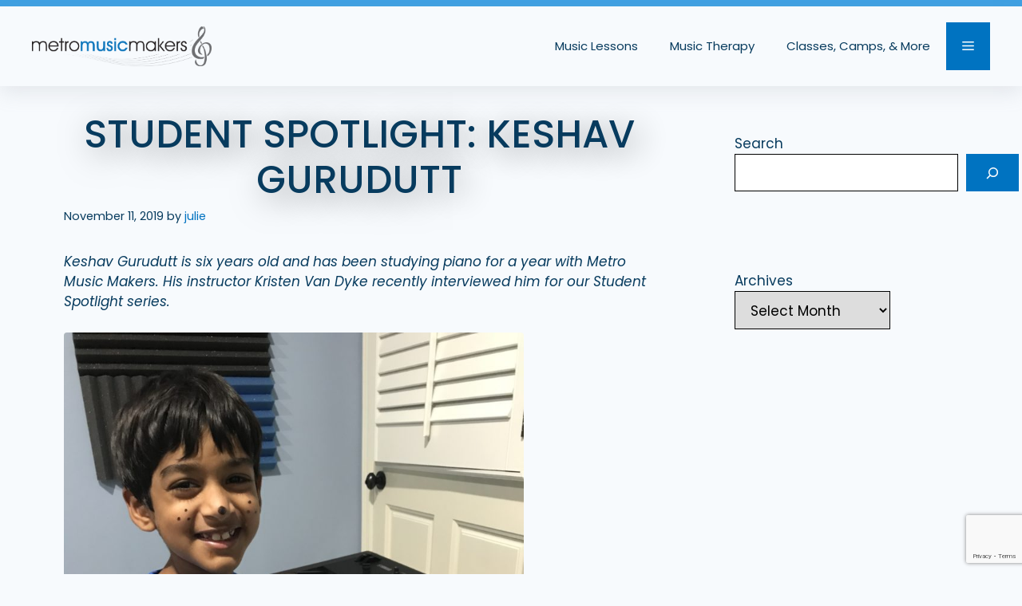

--- FILE ---
content_type: text/html; charset=utf-8
request_url: https://www.google.com/recaptcha/api2/anchor?ar=1&k=6LcKM6cUAAAAADr0kqZipksWGy35q3ThIdHBGdep&co=aHR0cHM6Ly93d3cubWV0cm9tdXNpY21ha2Vycy5jb206NDQz&hl=en&v=PoyoqOPhxBO7pBk68S4YbpHZ&size=invisible&anchor-ms=20000&execute-ms=30000&cb=ic5m496ro3w3
body_size: 48711
content:
<!DOCTYPE HTML><html dir="ltr" lang="en"><head><meta http-equiv="Content-Type" content="text/html; charset=UTF-8">
<meta http-equiv="X-UA-Compatible" content="IE=edge">
<title>reCAPTCHA</title>
<style type="text/css">
/* cyrillic-ext */
@font-face {
  font-family: 'Roboto';
  font-style: normal;
  font-weight: 400;
  font-stretch: 100%;
  src: url(//fonts.gstatic.com/s/roboto/v48/KFO7CnqEu92Fr1ME7kSn66aGLdTylUAMa3GUBHMdazTgWw.woff2) format('woff2');
  unicode-range: U+0460-052F, U+1C80-1C8A, U+20B4, U+2DE0-2DFF, U+A640-A69F, U+FE2E-FE2F;
}
/* cyrillic */
@font-face {
  font-family: 'Roboto';
  font-style: normal;
  font-weight: 400;
  font-stretch: 100%;
  src: url(//fonts.gstatic.com/s/roboto/v48/KFO7CnqEu92Fr1ME7kSn66aGLdTylUAMa3iUBHMdazTgWw.woff2) format('woff2');
  unicode-range: U+0301, U+0400-045F, U+0490-0491, U+04B0-04B1, U+2116;
}
/* greek-ext */
@font-face {
  font-family: 'Roboto';
  font-style: normal;
  font-weight: 400;
  font-stretch: 100%;
  src: url(//fonts.gstatic.com/s/roboto/v48/KFO7CnqEu92Fr1ME7kSn66aGLdTylUAMa3CUBHMdazTgWw.woff2) format('woff2');
  unicode-range: U+1F00-1FFF;
}
/* greek */
@font-face {
  font-family: 'Roboto';
  font-style: normal;
  font-weight: 400;
  font-stretch: 100%;
  src: url(//fonts.gstatic.com/s/roboto/v48/KFO7CnqEu92Fr1ME7kSn66aGLdTylUAMa3-UBHMdazTgWw.woff2) format('woff2');
  unicode-range: U+0370-0377, U+037A-037F, U+0384-038A, U+038C, U+038E-03A1, U+03A3-03FF;
}
/* math */
@font-face {
  font-family: 'Roboto';
  font-style: normal;
  font-weight: 400;
  font-stretch: 100%;
  src: url(//fonts.gstatic.com/s/roboto/v48/KFO7CnqEu92Fr1ME7kSn66aGLdTylUAMawCUBHMdazTgWw.woff2) format('woff2');
  unicode-range: U+0302-0303, U+0305, U+0307-0308, U+0310, U+0312, U+0315, U+031A, U+0326-0327, U+032C, U+032F-0330, U+0332-0333, U+0338, U+033A, U+0346, U+034D, U+0391-03A1, U+03A3-03A9, U+03B1-03C9, U+03D1, U+03D5-03D6, U+03F0-03F1, U+03F4-03F5, U+2016-2017, U+2034-2038, U+203C, U+2040, U+2043, U+2047, U+2050, U+2057, U+205F, U+2070-2071, U+2074-208E, U+2090-209C, U+20D0-20DC, U+20E1, U+20E5-20EF, U+2100-2112, U+2114-2115, U+2117-2121, U+2123-214F, U+2190, U+2192, U+2194-21AE, U+21B0-21E5, U+21F1-21F2, U+21F4-2211, U+2213-2214, U+2216-22FF, U+2308-230B, U+2310, U+2319, U+231C-2321, U+2336-237A, U+237C, U+2395, U+239B-23B7, U+23D0, U+23DC-23E1, U+2474-2475, U+25AF, U+25B3, U+25B7, U+25BD, U+25C1, U+25CA, U+25CC, U+25FB, U+266D-266F, U+27C0-27FF, U+2900-2AFF, U+2B0E-2B11, U+2B30-2B4C, U+2BFE, U+3030, U+FF5B, U+FF5D, U+1D400-1D7FF, U+1EE00-1EEFF;
}
/* symbols */
@font-face {
  font-family: 'Roboto';
  font-style: normal;
  font-weight: 400;
  font-stretch: 100%;
  src: url(//fonts.gstatic.com/s/roboto/v48/KFO7CnqEu92Fr1ME7kSn66aGLdTylUAMaxKUBHMdazTgWw.woff2) format('woff2');
  unicode-range: U+0001-000C, U+000E-001F, U+007F-009F, U+20DD-20E0, U+20E2-20E4, U+2150-218F, U+2190, U+2192, U+2194-2199, U+21AF, U+21E6-21F0, U+21F3, U+2218-2219, U+2299, U+22C4-22C6, U+2300-243F, U+2440-244A, U+2460-24FF, U+25A0-27BF, U+2800-28FF, U+2921-2922, U+2981, U+29BF, U+29EB, U+2B00-2BFF, U+4DC0-4DFF, U+FFF9-FFFB, U+10140-1018E, U+10190-1019C, U+101A0, U+101D0-101FD, U+102E0-102FB, U+10E60-10E7E, U+1D2C0-1D2D3, U+1D2E0-1D37F, U+1F000-1F0FF, U+1F100-1F1AD, U+1F1E6-1F1FF, U+1F30D-1F30F, U+1F315, U+1F31C, U+1F31E, U+1F320-1F32C, U+1F336, U+1F378, U+1F37D, U+1F382, U+1F393-1F39F, U+1F3A7-1F3A8, U+1F3AC-1F3AF, U+1F3C2, U+1F3C4-1F3C6, U+1F3CA-1F3CE, U+1F3D4-1F3E0, U+1F3ED, U+1F3F1-1F3F3, U+1F3F5-1F3F7, U+1F408, U+1F415, U+1F41F, U+1F426, U+1F43F, U+1F441-1F442, U+1F444, U+1F446-1F449, U+1F44C-1F44E, U+1F453, U+1F46A, U+1F47D, U+1F4A3, U+1F4B0, U+1F4B3, U+1F4B9, U+1F4BB, U+1F4BF, U+1F4C8-1F4CB, U+1F4D6, U+1F4DA, U+1F4DF, U+1F4E3-1F4E6, U+1F4EA-1F4ED, U+1F4F7, U+1F4F9-1F4FB, U+1F4FD-1F4FE, U+1F503, U+1F507-1F50B, U+1F50D, U+1F512-1F513, U+1F53E-1F54A, U+1F54F-1F5FA, U+1F610, U+1F650-1F67F, U+1F687, U+1F68D, U+1F691, U+1F694, U+1F698, U+1F6AD, U+1F6B2, U+1F6B9-1F6BA, U+1F6BC, U+1F6C6-1F6CF, U+1F6D3-1F6D7, U+1F6E0-1F6EA, U+1F6F0-1F6F3, U+1F6F7-1F6FC, U+1F700-1F7FF, U+1F800-1F80B, U+1F810-1F847, U+1F850-1F859, U+1F860-1F887, U+1F890-1F8AD, U+1F8B0-1F8BB, U+1F8C0-1F8C1, U+1F900-1F90B, U+1F93B, U+1F946, U+1F984, U+1F996, U+1F9E9, U+1FA00-1FA6F, U+1FA70-1FA7C, U+1FA80-1FA89, U+1FA8F-1FAC6, U+1FACE-1FADC, U+1FADF-1FAE9, U+1FAF0-1FAF8, U+1FB00-1FBFF;
}
/* vietnamese */
@font-face {
  font-family: 'Roboto';
  font-style: normal;
  font-weight: 400;
  font-stretch: 100%;
  src: url(//fonts.gstatic.com/s/roboto/v48/KFO7CnqEu92Fr1ME7kSn66aGLdTylUAMa3OUBHMdazTgWw.woff2) format('woff2');
  unicode-range: U+0102-0103, U+0110-0111, U+0128-0129, U+0168-0169, U+01A0-01A1, U+01AF-01B0, U+0300-0301, U+0303-0304, U+0308-0309, U+0323, U+0329, U+1EA0-1EF9, U+20AB;
}
/* latin-ext */
@font-face {
  font-family: 'Roboto';
  font-style: normal;
  font-weight: 400;
  font-stretch: 100%;
  src: url(//fonts.gstatic.com/s/roboto/v48/KFO7CnqEu92Fr1ME7kSn66aGLdTylUAMa3KUBHMdazTgWw.woff2) format('woff2');
  unicode-range: U+0100-02BA, U+02BD-02C5, U+02C7-02CC, U+02CE-02D7, U+02DD-02FF, U+0304, U+0308, U+0329, U+1D00-1DBF, U+1E00-1E9F, U+1EF2-1EFF, U+2020, U+20A0-20AB, U+20AD-20C0, U+2113, U+2C60-2C7F, U+A720-A7FF;
}
/* latin */
@font-face {
  font-family: 'Roboto';
  font-style: normal;
  font-weight: 400;
  font-stretch: 100%;
  src: url(//fonts.gstatic.com/s/roboto/v48/KFO7CnqEu92Fr1ME7kSn66aGLdTylUAMa3yUBHMdazQ.woff2) format('woff2');
  unicode-range: U+0000-00FF, U+0131, U+0152-0153, U+02BB-02BC, U+02C6, U+02DA, U+02DC, U+0304, U+0308, U+0329, U+2000-206F, U+20AC, U+2122, U+2191, U+2193, U+2212, U+2215, U+FEFF, U+FFFD;
}
/* cyrillic-ext */
@font-face {
  font-family: 'Roboto';
  font-style: normal;
  font-weight: 500;
  font-stretch: 100%;
  src: url(//fonts.gstatic.com/s/roboto/v48/KFO7CnqEu92Fr1ME7kSn66aGLdTylUAMa3GUBHMdazTgWw.woff2) format('woff2');
  unicode-range: U+0460-052F, U+1C80-1C8A, U+20B4, U+2DE0-2DFF, U+A640-A69F, U+FE2E-FE2F;
}
/* cyrillic */
@font-face {
  font-family: 'Roboto';
  font-style: normal;
  font-weight: 500;
  font-stretch: 100%;
  src: url(//fonts.gstatic.com/s/roboto/v48/KFO7CnqEu92Fr1ME7kSn66aGLdTylUAMa3iUBHMdazTgWw.woff2) format('woff2');
  unicode-range: U+0301, U+0400-045F, U+0490-0491, U+04B0-04B1, U+2116;
}
/* greek-ext */
@font-face {
  font-family: 'Roboto';
  font-style: normal;
  font-weight: 500;
  font-stretch: 100%;
  src: url(//fonts.gstatic.com/s/roboto/v48/KFO7CnqEu92Fr1ME7kSn66aGLdTylUAMa3CUBHMdazTgWw.woff2) format('woff2');
  unicode-range: U+1F00-1FFF;
}
/* greek */
@font-face {
  font-family: 'Roboto';
  font-style: normal;
  font-weight: 500;
  font-stretch: 100%;
  src: url(//fonts.gstatic.com/s/roboto/v48/KFO7CnqEu92Fr1ME7kSn66aGLdTylUAMa3-UBHMdazTgWw.woff2) format('woff2');
  unicode-range: U+0370-0377, U+037A-037F, U+0384-038A, U+038C, U+038E-03A1, U+03A3-03FF;
}
/* math */
@font-face {
  font-family: 'Roboto';
  font-style: normal;
  font-weight: 500;
  font-stretch: 100%;
  src: url(//fonts.gstatic.com/s/roboto/v48/KFO7CnqEu92Fr1ME7kSn66aGLdTylUAMawCUBHMdazTgWw.woff2) format('woff2');
  unicode-range: U+0302-0303, U+0305, U+0307-0308, U+0310, U+0312, U+0315, U+031A, U+0326-0327, U+032C, U+032F-0330, U+0332-0333, U+0338, U+033A, U+0346, U+034D, U+0391-03A1, U+03A3-03A9, U+03B1-03C9, U+03D1, U+03D5-03D6, U+03F0-03F1, U+03F4-03F5, U+2016-2017, U+2034-2038, U+203C, U+2040, U+2043, U+2047, U+2050, U+2057, U+205F, U+2070-2071, U+2074-208E, U+2090-209C, U+20D0-20DC, U+20E1, U+20E5-20EF, U+2100-2112, U+2114-2115, U+2117-2121, U+2123-214F, U+2190, U+2192, U+2194-21AE, U+21B0-21E5, U+21F1-21F2, U+21F4-2211, U+2213-2214, U+2216-22FF, U+2308-230B, U+2310, U+2319, U+231C-2321, U+2336-237A, U+237C, U+2395, U+239B-23B7, U+23D0, U+23DC-23E1, U+2474-2475, U+25AF, U+25B3, U+25B7, U+25BD, U+25C1, U+25CA, U+25CC, U+25FB, U+266D-266F, U+27C0-27FF, U+2900-2AFF, U+2B0E-2B11, U+2B30-2B4C, U+2BFE, U+3030, U+FF5B, U+FF5D, U+1D400-1D7FF, U+1EE00-1EEFF;
}
/* symbols */
@font-face {
  font-family: 'Roboto';
  font-style: normal;
  font-weight: 500;
  font-stretch: 100%;
  src: url(//fonts.gstatic.com/s/roboto/v48/KFO7CnqEu92Fr1ME7kSn66aGLdTylUAMaxKUBHMdazTgWw.woff2) format('woff2');
  unicode-range: U+0001-000C, U+000E-001F, U+007F-009F, U+20DD-20E0, U+20E2-20E4, U+2150-218F, U+2190, U+2192, U+2194-2199, U+21AF, U+21E6-21F0, U+21F3, U+2218-2219, U+2299, U+22C4-22C6, U+2300-243F, U+2440-244A, U+2460-24FF, U+25A0-27BF, U+2800-28FF, U+2921-2922, U+2981, U+29BF, U+29EB, U+2B00-2BFF, U+4DC0-4DFF, U+FFF9-FFFB, U+10140-1018E, U+10190-1019C, U+101A0, U+101D0-101FD, U+102E0-102FB, U+10E60-10E7E, U+1D2C0-1D2D3, U+1D2E0-1D37F, U+1F000-1F0FF, U+1F100-1F1AD, U+1F1E6-1F1FF, U+1F30D-1F30F, U+1F315, U+1F31C, U+1F31E, U+1F320-1F32C, U+1F336, U+1F378, U+1F37D, U+1F382, U+1F393-1F39F, U+1F3A7-1F3A8, U+1F3AC-1F3AF, U+1F3C2, U+1F3C4-1F3C6, U+1F3CA-1F3CE, U+1F3D4-1F3E0, U+1F3ED, U+1F3F1-1F3F3, U+1F3F5-1F3F7, U+1F408, U+1F415, U+1F41F, U+1F426, U+1F43F, U+1F441-1F442, U+1F444, U+1F446-1F449, U+1F44C-1F44E, U+1F453, U+1F46A, U+1F47D, U+1F4A3, U+1F4B0, U+1F4B3, U+1F4B9, U+1F4BB, U+1F4BF, U+1F4C8-1F4CB, U+1F4D6, U+1F4DA, U+1F4DF, U+1F4E3-1F4E6, U+1F4EA-1F4ED, U+1F4F7, U+1F4F9-1F4FB, U+1F4FD-1F4FE, U+1F503, U+1F507-1F50B, U+1F50D, U+1F512-1F513, U+1F53E-1F54A, U+1F54F-1F5FA, U+1F610, U+1F650-1F67F, U+1F687, U+1F68D, U+1F691, U+1F694, U+1F698, U+1F6AD, U+1F6B2, U+1F6B9-1F6BA, U+1F6BC, U+1F6C6-1F6CF, U+1F6D3-1F6D7, U+1F6E0-1F6EA, U+1F6F0-1F6F3, U+1F6F7-1F6FC, U+1F700-1F7FF, U+1F800-1F80B, U+1F810-1F847, U+1F850-1F859, U+1F860-1F887, U+1F890-1F8AD, U+1F8B0-1F8BB, U+1F8C0-1F8C1, U+1F900-1F90B, U+1F93B, U+1F946, U+1F984, U+1F996, U+1F9E9, U+1FA00-1FA6F, U+1FA70-1FA7C, U+1FA80-1FA89, U+1FA8F-1FAC6, U+1FACE-1FADC, U+1FADF-1FAE9, U+1FAF0-1FAF8, U+1FB00-1FBFF;
}
/* vietnamese */
@font-face {
  font-family: 'Roboto';
  font-style: normal;
  font-weight: 500;
  font-stretch: 100%;
  src: url(//fonts.gstatic.com/s/roboto/v48/KFO7CnqEu92Fr1ME7kSn66aGLdTylUAMa3OUBHMdazTgWw.woff2) format('woff2');
  unicode-range: U+0102-0103, U+0110-0111, U+0128-0129, U+0168-0169, U+01A0-01A1, U+01AF-01B0, U+0300-0301, U+0303-0304, U+0308-0309, U+0323, U+0329, U+1EA0-1EF9, U+20AB;
}
/* latin-ext */
@font-face {
  font-family: 'Roboto';
  font-style: normal;
  font-weight: 500;
  font-stretch: 100%;
  src: url(//fonts.gstatic.com/s/roboto/v48/KFO7CnqEu92Fr1ME7kSn66aGLdTylUAMa3KUBHMdazTgWw.woff2) format('woff2');
  unicode-range: U+0100-02BA, U+02BD-02C5, U+02C7-02CC, U+02CE-02D7, U+02DD-02FF, U+0304, U+0308, U+0329, U+1D00-1DBF, U+1E00-1E9F, U+1EF2-1EFF, U+2020, U+20A0-20AB, U+20AD-20C0, U+2113, U+2C60-2C7F, U+A720-A7FF;
}
/* latin */
@font-face {
  font-family: 'Roboto';
  font-style: normal;
  font-weight: 500;
  font-stretch: 100%;
  src: url(//fonts.gstatic.com/s/roboto/v48/KFO7CnqEu92Fr1ME7kSn66aGLdTylUAMa3yUBHMdazQ.woff2) format('woff2');
  unicode-range: U+0000-00FF, U+0131, U+0152-0153, U+02BB-02BC, U+02C6, U+02DA, U+02DC, U+0304, U+0308, U+0329, U+2000-206F, U+20AC, U+2122, U+2191, U+2193, U+2212, U+2215, U+FEFF, U+FFFD;
}
/* cyrillic-ext */
@font-face {
  font-family: 'Roboto';
  font-style: normal;
  font-weight: 900;
  font-stretch: 100%;
  src: url(//fonts.gstatic.com/s/roboto/v48/KFO7CnqEu92Fr1ME7kSn66aGLdTylUAMa3GUBHMdazTgWw.woff2) format('woff2');
  unicode-range: U+0460-052F, U+1C80-1C8A, U+20B4, U+2DE0-2DFF, U+A640-A69F, U+FE2E-FE2F;
}
/* cyrillic */
@font-face {
  font-family: 'Roboto';
  font-style: normal;
  font-weight: 900;
  font-stretch: 100%;
  src: url(//fonts.gstatic.com/s/roboto/v48/KFO7CnqEu92Fr1ME7kSn66aGLdTylUAMa3iUBHMdazTgWw.woff2) format('woff2');
  unicode-range: U+0301, U+0400-045F, U+0490-0491, U+04B0-04B1, U+2116;
}
/* greek-ext */
@font-face {
  font-family: 'Roboto';
  font-style: normal;
  font-weight: 900;
  font-stretch: 100%;
  src: url(//fonts.gstatic.com/s/roboto/v48/KFO7CnqEu92Fr1ME7kSn66aGLdTylUAMa3CUBHMdazTgWw.woff2) format('woff2');
  unicode-range: U+1F00-1FFF;
}
/* greek */
@font-face {
  font-family: 'Roboto';
  font-style: normal;
  font-weight: 900;
  font-stretch: 100%;
  src: url(//fonts.gstatic.com/s/roboto/v48/KFO7CnqEu92Fr1ME7kSn66aGLdTylUAMa3-UBHMdazTgWw.woff2) format('woff2');
  unicode-range: U+0370-0377, U+037A-037F, U+0384-038A, U+038C, U+038E-03A1, U+03A3-03FF;
}
/* math */
@font-face {
  font-family: 'Roboto';
  font-style: normal;
  font-weight: 900;
  font-stretch: 100%;
  src: url(//fonts.gstatic.com/s/roboto/v48/KFO7CnqEu92Fr1ME7kSn66aGLdTylUAMawCUBHMdazTgWw.woff2) format('woff2');
  unicode-range: U+0302-0303, U+0305, U+0307-0308, U+0310, U+0312, U+0315, U+031A, U+0326-0327, U+032C, U+032F-0330, U+0332-0333, U+0338, U+033A, U+0346, U+034D, U+0391-03A1, U+03A3-03A9, U+03B1-03C9, U+03D1, U+03D5-03D6, U+03F0-03F1, U+03F4-03F5, U+2016-2017, U+2034-2038, U+203C, U+2040, U+2043, U+2047, U+2050, U+2057, U+205F, U+2070-2071, U+2074-208E, U+2090-209C, U+20D0-20DC, U+20E1, U+20E5-20EF, U+2100-2112, U+2114-2115, U+2117-2121, U+2123-214F, U+2190, U+2192, U+2194-21AE, U+21B0-21E5, U+21F1-21F2, U+21F4-2211, U+2213-2214, U+2216-22FF, U+2308-230B, U+2310, U+2319, U+231C-2321, U+2336-237A, U+237C, U+2395, U+239B-23B7, U+23D0, U+23DC-23E1, U+2474-2475, U+25AF, U+25B3, U+25B7, U+25BD, U+25C1, U+25CA, U+25CC, U+25FB, U+266D-266F, U+27C0-27FF, U+2900-2AFF, U+2B0E-2B11, U+2B30-2B4C, U+2BFE, U+3030, U+FF5B, U+FF5D, U+1D400-1D7FF, U+1EE00-1EEFF;
}
/* symbols */
@font-face {
  font-family: 'Roboto';
  font-style: normal;
  font-weight: 900;
  font-stretch: 100%;
  src: url(//fonts.gstatic.com/s/roboto/v48/KFO7CnqEu92Fr1ME7kSn66aGLdTylUAMaxKUBHMdazTgWw.woff2) format('woff2');
  unicode-range: U+0001-000C, U+000E-001F, U+007F-009F, U+20DD-20E0, U+20E2-20E4, U+2150-218F, U+2190, U+2192, U+2194-2199, U+21AF, U+21E6-21F0, U+21F3, U+2218-2219, U+2299, U+22C4-22C6, U+2300-243F, U+2440-244A, U+2460-24FF, U+25A0-27BF, U+2800-28FF, U+2921-2922, U+2981, U+29BF, U+29EB, U+2B00-2BFF, U+4DC0-4DFF, U+FFF9-FFFB, U+10140-1018E, U+10190-1019C, U+101A0, U+101D0-101FD, U+102E0-102FB, U+10E60-10E7E, U+1D2C0-1D2D3, U+1D2E0-1D37F, U+1F000-1F0FF, U+1F100-1F1AD, U+1F1E6-1F1FF, U+1F30D-1F30F, U+1F315, U+1F31C, U+1F31E, U+1F320-1F32C, U+1F336, U+1F378, U+1F37D, U+1F382, U+1F393-1F39F, U+1F3A7-1F3A8, U+1F3AC-1F3AF, U+1F3C2, U+1F3C4-1F3C6, U+1F3CA-1F3CE, U+1F3D4-1F3E0, U+1F3ED, U+1F3F1-1F3F3, U+1F3F5-1F3F7, U+1F408, U+1F415, U+1F41F, U+1F426, U+1F43F, U+1F441-1F442, U+1F444, U+1F446-1F449, U+1F44C-1F44E, U+1F453, U+1F46A, U+1F47D, U+1F4A3, U+1F4B0, U+1F4B3, U+1F4B9, U+1F4BB, U+1F4BF, U+1F4C8-1F4CB, U+1F4D6, U+1F4DA, U+1F4DF, U+1F4E3-1F4E6, U+1F4EA-1F4ED, U+1F4F7, U+1F4F9-1F4FB, U+1F4FD-1F4FE, U+1F503, U+1F507-1F50B, U+1F50D, U+1F512-1F513, U+1F53E-1F54A, U+1F54F-1F5FA, U+1F610, U+1F650-1F67F, U+1F687, U+1F68D, U+1F691, U+1F694, U+1F698, U+1F6AD, U+1F6B2, U+1F6B9-1F6BA, U+1F6BC, U+1F6C6-1F6CF, U+1F6D3-1F6D7, U+1F6E0-1F6EA, U+1F6F0-1F6F3, U+1F6F7-1F6FC, U+1F700-1F7FF, U+1F800-1F80B, U+1F810-1F847, U+1F850-1F859, U+1F860-1F887, U+1F890-1F8AD, U+1F8B0-1F8BB, U+1F8C0-1F8C1, U+1F900-1F90B, U+1F93B, U+1F946, U+1F984, U+1F996, U+1F9E9, U+1FA00-1FA6F, U+1FA70-1FA7C, U+1FA80-1FA89, U+1FA8F-1FAC6, U+1FACE-1FADC, U+1FADF-1FAE9, U+1FAF0-1FAF8, U+1FB00-1FBFF;
}
/* vietnamese */
@font-face {
  font-family: 'Roboto';
  font-style: normal;
  font-weight: 900;
  font-stretch: 100%;
  src: url(//fonts.gstatic.com/s/roboto/v48/KFO7CnqEu92Fr1ME7kSn66aGLdTylUAMa3OUBHMdazTgWw.woff2) format('woff2');
  unicode-range: U+0102-0103, U+0110-0111, U+0128-0129, U+0168-0169, U+01A0-01A1, U+01AF-01B0, U+0300-0301, U+0303-0304, U+0308-0309, U+0323, U+0329, U+1EA0-1EF9, U+20AB;
}
/* latin-ext */
@font-face {
  font-family: 'Roboto';
  font-style: normal;
  font-weight: 900;
  font-stretch: 100%;
  src: url(//fonts.gstatic.com/s/roboto/v48/KFO7CnqEu92Fr1ME7kSn66aGLdTylUAMa3KUBHMdazTgWw.woff2) format('woff2');
  unicode-range: U+0100-02BA, U+02BD-02C5, U+02C7-02CC, U+02CE-02D7, U+02DD-02FF, U+0304, U+0308, U+0329, U+1D00-1DBF, U+1E00-1E9F, U+1EF2-1EFF, U+2020, U+20A0-20AB, U+20AD-20C0, U+2113, U+2C60-2C7F, U+A720-A7FF;
}
/* latin */
@font-face {
  font-family: 'Roboto';
  font-style: normal;
  font-weight: 900;
  font-stretch: 100%;
  src: url(//fonts.gstatic.com/s/roboto/v48/KFO7CnqEu92Fr1ME7kSn66aGLdTylUAMa3yUBHMdazQ.woff2) format('woff2');
  unicode-range: U+0000-00FF, U+0131, U+0152-0153, U+02BB-02BC, U+02C6, U+02DA, U+02DC, U+0304, U+0308, U+0329, U+2000-206F, U+20AC, U+2122, U+2191, U+2193, U+2212, U+2215, U+FEFF, U+FFFD;
}

</style>
<link rel="stylesheet" type="text/css" href="https://www.gstatic.com/recaptcha/releases/PoyoqOPhxBO7pBk68S4YbpHZ/styles__ltr.css">
<script nonce="wjWKhYz_y4cWh2Rnajtj0Q" type="text/javascript">window['__recaptcha_api'] = 'https://www.google.com/recaptcha/api2/';</script>
<script type="text/javascript" src="https://www.gstatic.com/recaptcha/releases/PoyoqOPhxBO7pBk68S4YbpHZ/recaptcha__en.js" nonce="wjWKhYz_y4cWh2Rnajtj0Q">
      
    </script></head>
<body><div id="rc-anchor-alert" class="rc-anchor-alert"></div>
<input type="hidden" id="recaptcha-token" value="[base64]">
<script type="text/javascript" nonce="wjWKhYz_y4cWh2Rnajtj0Q">
      recaptcha.anchor.Main.init("[\x22ainput\x22,[\x22bgdata\x22,\x22\x22,\[base64]/[base64]/[base64]/ZyhXLGgpOnEoW04sMjEsbF0sVywwKSxoKSxmYWxzZSxmYWxzZSl9Y2F0Y2goayl7RygzNTgsVyk/[base64]/[base64]/[base64]/[base64]/[base64]/[base64]/[base64]/bmV3IEJbT10oRFswXSk6dz09Mj9uZXcgQltPXShEWzBdLERbMV0pOnc9PTM/bmV3IEJbT10oRFswXSxEWzFdLERbMl0pOnc9PTQ/[base64]/[base64]/[base64]/[base64]/[base64]\\u003d\x22,\[base64]\\u003d\\u003d\x22,\x22E8K0Z8Kjw4MRbcOmw6fDgcOCw7xxVMKqw4XDuDx4TMKKwpTCil7CusKeSXN1U8OBIsK0w79rCsKvwoQzUXA8w6sjwooPw5/ChT7DosKHOFccwpUTw5Y7wpgRw51bJsKkeMKgVcORwrYww4o3wpHDgH96wrNfw6nCuCnCkiYLXC9+w4tLMMKVwrDCmMOOwo7DrsKxw4Enwoxjw7Zuw4Ezw5zCkFTCrcKuNsK+RU1/e8KJwoh/T8OaPBpWbsOmcQvCrzgUwq9wZMK9JGvClTfCosKJNcO/w6/DlFLDqiHDlRNnOsO5w4jCnUlhVkPCkMKRNsK7w68Nw7thw7HCoMKkDnQ8N3l6FcKIRsOSGcOCV8OyaBl/AgFAwpkLAsK+fcKHVsOEwovDl8OVw4U0wqvCsRYiw4gGw6HCjcKKRsKzDE8fwqzCpRQJQVFMagwgw4tjasO3w4HDvDnDhFnCh0E4IcO2H8KRw6nDqMKnRh7DvsK+QnXDucOrBMOHAjAvN8Ocwp7DssK9wrLCoGDDv8OnA8KXw6rDjMKnf8KMPcKow7VeKW0Gw4DCpl/[base64]/wpTCkH8Aw6tVccOSwpw8wqA0WSxPwpYdCzMfAwvCisO1w5APw6/CjlRDLMK6acK/wpNVDj7CkyYMw50BBcOnwrhHBE/[base64]/CusOQVlbDu8Kpw4bClsK1w5NHwqMEbU0bwpnDjHgJDMKBRcKfYcOZw7kHYxLCiUZHGj52wo7CsMKdw41DT8KXBgNsGisSWsOxCSAjPsObeMOUKFU0e8K7w6TCssO6wr7CkcKgahXDl8OhwoXCryA1w7p1wq3DpjnCl1/DpcOmw7fClm4bAmJ0wq14Cz7DhUfCukduG2JpQcKWLMKOwofCkEgUFEjCuMKEw4jDoBjCpMKnw77CpjJ/w6J7V8OzDC9+TMOCXcO6wr/CqSPCkGoLEXHCscKaEk9IVGAyw6rDqMOKJsORw7gww7c9SVhRRsKqfsOzw7LDoMKPGMKKwrFEw7DCpnbDmcOcw4jDnnU5w4A/w4PDhMK8MVwUKcOvfcKgfsOEwqdOw4cZHw/DplsLfMKOwocXwrDDpxvClzrDrjzDpcKPwpfCsMOVTyocbMOjw6DDnsOZw5TClsOhLHLCnnvDtMOZQ8Kuw7JVwoTCm8Okwq59w4xlZTg4wqnCpMOmO8O+w7VYwqDDvFHCsj/CoMOOw5TDpcO7VcK+wpE5w6rCrsKkw55YwqnDkB7DlAjDgEc+wpHCrVnCmBNqeMKDYMO/w5xOwozDhsOPZsKEJGciXMORw6zDq8O/w7zDt8KCw7jCpMOsJsKNUD/CgBPCkcO9wrTCmcOkw5XCkcOWIMOww54JDkB2DXDDo8Ogc8Oswqhqwrwuw6vDn8Kcw4cswqPDocKxT8ODwppBw5k6UcOQSBjCryrCmSJSw6bDsMOkThvDlQwyGl/[base64]/fT3DsXspJUd6wo10w5XChBhtZcO4w5hmPsKSVT9pw59mc8OTw4FQwrZLNlIdR8K2wrscSQTDj8OhOsOQwrh+NcOdwr1TaFTDqU3CoijDsAvDrmpAw7UkecO8wrEBw68lQ0TCl8O4KcKcw4/DgHHDqilEw7fDkkrDtnjCtMObw4PCiww8Vl/DlcOhwpFQwptYDMK0DGbCl8KrwpHDhBwmAXHDtsOGw75fA3TCl8OIwp9Mw57DqsOYV2pbbsKZw6tdwpnDocOYGsKmw5XCssKzw45uYVNDwrTCqgXCgMKzwofCp8KIFsOewofCoRlMw7LClVolwp/CvlQhwoMSwqvDoFMOwqE3wpLChsOrax/DgmTCuwPCgy86w6bDumfDrj7Dq2/ChMKfw6DCi2M9asOrwp/[base64]/DsT/[base64]/CmEXDrnPDnVUow5dDY8OBMk3Cn8Oyw6ZEAMO4Mn3Doz8iw6fCtsKdQcKfw59lKsOswpJlUsO4w6oUFcKPGsOdQDU2wq/DmyDDssOVcMKtwrvDvcOpwoh0w7PChGvCg8Oew5XCmUTDo8KRwq1ww43DixFawr5bIH7DocK6wonCuWk4IcOlTMKHch5eMU7ClcK5w6HCq8Kuwr9VwpPChsONEWRrwofDs2HDn8KlwpYsOcKYwqXDiMKqKgLDpMKkSm3CgTgXwqzDpyNZw5JOwosPw5kZw4/[base64]/Co8O/w7nDuF3DnBlNw7DCsUpuUxDCs8OLalwxw6R4Ei7CnsKkwqrDqnbCi8KIw6hXwqfDscKiAcOUw79uw6DCqsORUsOxUsKYw43DqUTCiMORc8K0w6JPw68GRcOVw54Gwpk6w67Dhj7DhW3DsSVBZMK7SsKDK8KWw5I+QmsDAsK4czPCsCFhHcKcwrtnGRs3wq/DnknDnsK9esOcwojDgF7DhMOmw5PClzwPw57CimPDqcO8w5NhTcKSFMOTw6/[base64]/LCsew4ZawoPCoyZkXMO4wqESwoPDh8K+ECLDocOUwqtjCV/CmyxtwrLCgmDDkMOMecOye8OZSsOlKmbDhWcDTcKzdsOhwqTDjWxVNMOAwpZEMy7ClcOnwoDDuMOgNlIwwqbConvCpRsbw5Z3w6Ucw6/DhU0/w4EYwrVSw7vCnMKow49JDSpeY2wwK2PCt2vDr8Oiw7Ntw7xyVsKawqlcGyViw6JZw4vDscKzw4duNHbCvMKSC8ObRcKaw4zCvsOVMEPDkwMlZMKaecKbw5bCjmQiBiIkWcOnYcK+I8Kow5lxwrPCvMKkAwDCmMKtwqtBw4MVw5nChmYww7YSdVRvw6/Dh3xxKngEw7rDrkw8TXLDl8OjYjPDncOwwq4Sw6hKZ8KkQT1FeMObHFx1w6x4wrRww5nDhcOxwpRzNzl9wpl0LMOuwr3Cl3t8diVJw403IinCr8K2wqIZwporwo/[base64]/A1oxOcKbH3cnVRDDlMKlwrsMwqgeMwnDqsOpQMO5L8O6w6/Dt8KIDHVZw6nCuytvwpNZUMK2e8KGwrrCjm7Cn8OoT8Kkwo9YYy/[base64]/DtzrCi8KAMcKrYsKHfGlTVSx6w75Dw6PDr8KwbMOwJ8OZw45HcxpTwrBaHh/DiSZYc1HCkTrCjMK8w4XDpcO9w50NKkjDo8KBw6zDrH8wwqY/L8KLw7jDj0XCkgpmAsO0w44PPH4qJ8O6CcKjAizDtgDCmFwYw7fCg3NQwpfDhiV7w5jDiwwdVQQVD3zCkMK/OhB2dsKnRQ4cwqlcLQoNX0lXPVAUw43DuMKLwqrDpS/DvylLwp4Yw5bCuXXCpMOFw6geOTM0DcOAw4DDjHhAw7HCkcKMZH/DisOjH8KiwqUiwpDDoHgibzcOA2jCjmpWJ8O/wqElw6BVwoJIwqjDr8ODw6hUCw4uKcO9w5VtVsOZWsOnN0XDiE0Bwo7Cvh3CncOoXFHDrMK6wobDt11iwqTCucOADMOMwr/[base64]/Ci2McYRdswofChyQGbCI7D8O1BsOGw5cdw6jDoAHDskgUw6nDmxMOw47CoCssMMKTwpl6w5PDvMONw4LCq8OTJsO1w4jDmlwBw4Rmw5NjBcKxM8Kfwp88a8ODwp1kwqIRW8OKw4UoAjnDosORwpEXw4M8QMOle8OYwq/DicOXRxJfXyHCtBrCmibDiMOiYcOjwpPCqMOmGxMKGiHCjQlMCWJdaMKfw5cVwpU3UUgjOcOOwqI3WcO8wol8Q8OlwoA8w5LCimXCnCxRMsKYwq3DoMK2w4rCo8K/w4LDtMODwoPCpMOFw7MVwpRTAsKTX8K+w7Uaw6rCnD8KDFMMdsOYVAUre8KvPX3DmxJSR14VwoDCnsODw73CsMKgY8OvfcKdJHlCw4pawoHChlQ0O8KFUH/Dq3fCjMKcMm/CvcK5KcORfF5IHcO1Z8O/GWDDhAVzwrQ/[base64]/DtcOFwqJgwpDDsEvChcKMYcKYJHHDjcKFdsKywqHCmQHCicO7TsK6Yj7CpTLDhMOhLgrCuA7CoMKyXcKqOHAZalhEBFXDk8OQw513w7YhelI4w4rCr8K6wpXDncKgw53Cq34dB8KSHQ/Du1Vfw7vDm8KcRMOHwoDCuhbCi8KEw7dgJcK/[base64]/DgysXK8OISCfCpQnDncKxOndfwoU3KH7Ct2E4w7TDkSXDlsKPWwbCrcODw4clHcO/[base64]/w68YDzJvQjfDjcO9GC7Dik0VIhV6eFrClUDCoMK2IsO3BMKBf2bDpCvCig/[base64]/ByVXHMKgFcOhFU5twpgoQBzDjkjDsUPDmsKJFcOWJMKtw65eenVvw6B5EcOYcw0Wdj7CnsOYw5URFXh5wolGwrLDsh7Dt8K6w7bDhUkiARE4clc7w4t3wp15w58pEMOfRcOAKMKxRGM/MzzCumUbZ8OsYhItwoDDswBuwoLDt2TCslLDtcK5wpXChcOJFsOnTsKzNFLCqFDCl8Onw6TDt8KbZCLCs8KiUMOlw5zDriTCtsKNT8K7M3tycVgoCMKCwojCglDCpsOBNcO/w4LCiEDDjsOVw484wpkpw4kYOsKXdh/DqMKwwqDCssOFw7Qvw7gnIATDs30CT8KTw67CskfDjcOFd8Ond8Kkw79Dw4jCgC/Dk0xYYMKlGsO7VEJpD8OvWsOgwrFDaMKJWHnDlMKkw4PDp8KgdGbDuRAzTsKdGwfDk8OMwpU6w51LGB4xbMKRPMK4w4fCoMOQw6jClMKnw7TCjHnDjsKdw79dFT/CsVTCo8KbYcOKw67Dpnpcwq/DjTkOwrjDg2rDswcOU8O8w4guwrZWw5HCl8Orw4/Ct1JWZ2TDhsK6ZUtucsKZw7UVIXfDkMOjwrXCqAdpwrQzf2kswoQMw5bCtMKIw7UqwojChcOlwpB0wpMaw4YZLQXDgA55GDVYw40tdC5qU8K1wofCpxZNbigxwrDCgsOcDFoBQ0E9woXCgsOew4rCpsOywpYkw4TDgcO/wrleUsKWw7/[base64]/Dg8K4woRzb2rCtXfDlGPDrsOIJsOFd8OUwoEpW8OBOMKvw7QEw7/DlSo6w7ZfJ8OQw4fCg8OTRMO6S8O2ZR7CgcKOS8Ozw6xMw5VXGUwfcsKvwrDCpH3DlFvDn1HDisOjwql8wqdvwoHCrE9qDltOw51MfAbDswQQbCLCiw7CoEQbAgIpOkzCn8OgJMKZb8OAw4PCrh7DqsKYBsOhwr1FYsOYR1DCp8KrGmR6O8OgAlHDrcO/VyPCr8KVw6vDhcOxJ8KNMsKJUEJlPBTDm8KpADHCq8Kzw4LChsOdcS7Crwc+F8KrAVvCpcOZw4otMcK9w4VOLsKHN8Kcw7bDvMK+wozCisOZw6JKScOZwpdhDioBw4fDt8O7NE9meAA0wpA7wokxdMKMfcOiw5dLI8KcwqsFw7ZhwpHCr2MHwqY/w41IOWg6wrzCi3tCU8Ocw75/w6wuw5FbQcOiw5DDvMKPw5AhecO0cBfDiCvCs8KFwobDqw/DuEjDjcK+w4bClAPDnwvDgS3Dl8KDwrXCtcOCA8KDw6U6JsOhY8KlJ8OkOMKyw4cZw6MTw67DtsKsw5pDTsKxw7rDnCBtR8Ktw515wpcFw7ZJw5E3ZcKjBsO7B8OYMzgSbRdaQzrDrijDtsKrKsOvwoZ8bC47D8O/wpbDoy3DhXpiHsKAw53CmMOcw77DncKvMsOuw7nDsCXDvsOAwonDpE4lIcOCwpZOwrImwptjwpA/[base64]/DoMKaw6TCgR/[base64]/[base64]/DkMKLJn/Djnlyw7vDkcO5fjrCgBrCq8KZAMOADg7DmsKIesKCGRwpw7MJE8K8KFxkwplMbnwcwpNLwrJYVMKEJ8OVw40YcnPDn2HClQgxwofDr8KVwqNJRsKPw5XDmgXDmy/[base64]/[base64]/CqsK8w6J/wpc4e8Olw7TDqsOaw6Ikwpk1PsOFM3Vfwqk3cm7DqMO+acOIw7rCuFsOOibDhBjDosKLw7zCh8OJwqrDhjYhw4LDiVvCicOrw5AUwo3ChzpnccKpKcKrw4nCgsOjEg7CsmINw4vCoMKXwrJxw4HDgF3ClMKoGwcjN0sufDsmRcKSwovCq3FPNcKiw48gXcOHUG/DssOewpjCoMKWwpAdMiEvJVxsYgpaC8Orw5g9VxzDlMOSVsOtw7wrJU/DtQfCiUbCgMKuwpXDuXhvQVhZw5hpCRPDuQFhwqUlGsKew4XDsGbCnMKgw4RFwrvCh8KpY8KKQxHCisK+w7HDuMOxXsO+w4bCnsK+w6MQw6cdwpNBw5zCn8KSw69EwqzDq8OZw7jCrAh8C8O0esO2Ym/DvmtRwpbCoCJ2w7PDlykzwrsyw4PCoR/DgV1GBcK6w65DcMOUXcKnOMKlwokuw4DCrAzDvMO3HkthMwHDhRjCowpOw7dOVcOoMlpXVcKqwrnCqGhywrBIwoLDg11gw7vCrko/WUDCrMOtwopnRcOmwpnDn8Kcw6xfMV7DmEo7Jl8yL8OHKW54XXvCrMOPeCZ2Ynd0w5rCuMKuwoDCpcOkcm4XIsKFwq8kwpwCw7rDlMKkMSvDtQJHa8ODX2LCoMKIPwPDjcOdJsOtw595wrTDoz7DlHnCohrCql/Ck1TDssKvbS4Mw5R/w5MGCcK6dMKMIyV8ETrCvhLDgjzDtXDDukjDiMKqwp5Vwr/Cq8KyFXHDrT7CjsKSBRPCiWLDmMOpw7IBNMK+HQsTwofCjXvDtRnDucOqd8OxwqrDnzMTHWHClGnCmFrCtAdTYg7CqMK1wrI3wo7DisKNUSnDpTVyPE/DiMKywobCtUfCuMOAQhHDq8O9X2Zfw6YRw7HDu8K2fmfCmsOoLDExX8K5NyjDnwTDs8OXEWPClTA0FcOMwqzChsKnR8ORw4bDqQ1NwqFwwqxYHT/Dl8K5LMKzwoF/[base64]/Dt8KLT8OIw5UPLGVLGBvDuBd8wp/CucOPDRjCo8KADC8lH8O8w73Ct8K5w73ChQ7Ds8KdAnnCvcKPw5w+wprChiDCvsOBIsOFw4x8A1cDwofCtShTSz3DqhonbkASw7wlwrfDnsO7w4kwFyEXKDcMwrzDqGzCl1QfG8KRACrDpMOrQDTDphXDjMKkXgZXWMKZwprDoHIrwrLCusOeacOsw5/Ci8O5w7Fow4TDt8KhXivDoWYHworCucO1w6ccIl/[base64]/w5zCj2bCtDvCoG4tSWcGYhppw7nCm8OPw7sLw4DCisOgTnzDo8KIdgbCu03DgGHDlghpw45ww4HCiRJXw6TCrDNIIVLChykJXnbDtgZ9w6vCt8OJIMO2wobCrMKYMMOoCsK3w4hDw7t4woTCjB7CrCsfw5XClCt1w6vCuWzDocK1HcK5ICpMH8O6ejEBwo/[base64]/[base64]/Dhw/DpE4ow4lyI8K/wpDDgUVnccO7wohQOcOCwrFYw4nCksOdDCvCn8O9dk3CtHEMw7FoE8KDaMOKSMKNw5cJwo/DriplwpgWw6kzwoUiw4ZAB8K6HV4Lw7xqwpsJPArCtsK0w6/CrxYrw5xmRsO5w7/Dh8KlfQlSw73Dt1zDlQXCscKleRRNwrzCi0ZDw5fDtCZLHHrDnMOBw4A3wpDCkcO1wrQZwogWIsOyw5nCmUjCh8OUwpzCjMOPwrhbw60EKi/DvCg6wqtaw4YwNxrCvXMqH8OJFxIbcXjDvsKDwrjDp2TDsMO1wqBBIMKzCsKawqQvw7bDmsOZZMKRw502w40Bw5h+cn3DqzpKwo8Vw7w/wqjDssK8HMOnw5vDomw6w7IdbcO7ZHfCtRFEw4tqPGNIw7TCrHt8fMKmZMO7XMKpKcKlNkTCjiTDkcOfO8KkJRLCiVjDhMKtMcO7w6kJAsKaSMOOw5HCtsO8w4tMRMOOwqLDgQbCsMO/wqvDucOsOW4vLl/CiFzDrXUWJ8KmRS/DtsKVwqwZEhtewrzCvsKjJjLCskcHw5jCnxFHRMKPdcOaw6tRwohZbhc6wpTDpAnCj8KcIEQTZhciCHvDu8O/b2XDqC/Cu1slX8Oxw5DDm8KNBxxHwoESwq/CrTU/exzCqxcAw5xCwrJmKH4+MMO2woTCpMKWw4BQw5XDrcKACjnCscKnwrJ9wprDlUHCiMOGXDrCk8Kowrl+wqYBw5DCkMKywoMXw4LClFvCosOLwrBwKybCh8OGUijDnEA3MELCscKoCsK8X8ODwot4BcK6woZ1R3BUJTDCjQMpBUtBw7NFVAsQVwkMEH4Iw6I8w64/[base64]/[base64]/wpvDp8KdwpzCmUtJw4XCscOWGcKXZsK5WsKkI3nCp0fDh8OkLMOlGhACwoZswpLCoFfDv28II8K2EGvDn1ECwrwTA1rDghbCq1DCrUTDtsOdwqnDhsOnwpbCrw/DtHfDrcOBwohJJcKww7Yfw5LCn1VjwoNSPxbDv3fDrMKNwroJLjvCtxXDkcOHVnDDjwtDIXV/wpAoJsKww5vCjMOSecKsGTJ5YSY9w4Vrw7TCh8K4LlxBAMKGwr5LwrJ8TFJWIGPDssOOQQEvKR3Cm8Oswp/[base64]/wrzCtsORwowJw5LDrsODw5hfW8KNdMKNXcKOw544wp3Dl8K4wp7Dt8OGwqMtGUrCt3PCqMOEW1fDoMKiw4/CiRPCvBfChcO7wpMkKMOyUMOMw5LCjy7Djwlpwp7ChMKgQcOrw7rDj8Ofw6EkBcOyw47DtsOtJ8K0woFfasKTUh/DpsKMw7bCsWM2w7rDqMKqRkvDrnXDu8KCw5Zrw4UEO8KOw5NzJMODYhvCqsKKNjDCvkrDqwNTbsOmZGPDkknDrRPCs3zClVLCjX0ra8KiSsKWwqHDiMKyw4fDqB/DmEPChGHCm8K3w6E6LjXDhWHCnjPCisKMB8O8w5FWw5gPB8KzL2lLw40FcnREwoXCvMOWP8KQMizDrUTCg8OtwpTDjhgfwoXCrm/CtU10EhLDgjR+XgXCq8OgB8O/wpkcw6cCw5c5QQtDNlvCh8K8w4fCmkQGw4nCrz/DnjfDicKiw51ILm4rbcK0w4TDmsKtQMOBw7h1wplYw6xeGsKywpVhw4oawoFiKcOKED1OXsKgwpoYwpjDscOQwp4Rw4rCjiDDtwXCp8ONHiJRP8OMMsK/HldIw5pwwr5UwpQfwp42wobCm3LDncOJCsKfw5VMw6XCp8KzN8Kpw4vDkzZQYyLDoxnCrsK3AsKOEcO0Hw1RwpAvw7TDsU5dwqrDv3trdcO7dlvCrMOvJ8KPb1FiLcOrw7M4w747w5/[base64]/[base64]/[base64]/LwBGwqIcT1vDnC3CqCByPcOScsOWw6XDtW3CqsOKw5/DlAXDinHCqgXCvcKZw5NGw5o0O1QPAsKdwqfCiwvCkMKPwo3ChykNLE99FmfDqGsLwoTDkhN+w4JtKVTDmcKlw6XDnsODXHvCui/CksKgOMOJEEECwqXDs8OuwqrCiFQNK8O4BsO7wofCvELCmiDDjUXClj7CswdrDcOrEUIhGwcxwpVhaMOTw7YUQMKibQ4ZdWLDsBnCisK7cQTCsxZDOsKKMmLCsMOpOljDqMOXSsOkOSQmw7XDisOjYHXClMOFa1/DtWc5wrtlwoRqwoYuw50wwp0DQW/CuV3Dn8OJIAE1ZD7CvcK2wqw+Jl7CscOAYQPCqgfDtsKRNMOiPMKkG8Ofw5B2wr7Dm0jDkwjCsjYaw7TCt8KUbB5xw6dqOcOFaMKUwqEsE8OEZEppGTBmw40FSB3DiQfDo8OzVmXCuMO5wrTDo8OeITYGwr7CsMOpw7zCrkXCjB4WRho2JsOuJcOULMOvZMKIwos/wpPCqsOyCsKaVwDDnxsmwqwRdMKVwozDmsK5w5M1woF9JHfCq1TDkyDDrnnCnVxHwowUXgkXKSZVwpQrBcKuwqrDmRnCisO/[base64]/CsMKNwpMIK0MewoxYw5hcO8OAA8OJw5glQHJFQx/CicORXsOsZMK0GsOUw7c5w6cpwoXCkcOlw5wkOGTCvcKUw4tHM3HCvMOGw7XCl8O3w58/wrtDUUnDpArCsTjCisOZw7HDkyQvTcKXwr3DinlgIBfCnjkowqNuVsKFWX1Wa3bDn3NDw45mwpbDphPDkHoJwpFUC2jCrSPCkcOcwqhTRnzDgsKHwo/[base64]/Dn0DDocKZQD9WwrVgDzBnUMKNGcK/[base64]/CkMKdNcKfw7zCqXA4QXvDuAjCh8OKwp8jAMO9C8KYwok1w5xhY3XCg8OeN8OcHA1cwqfDu1gAwqBhUWbChQtHw6plwpZ8w5oJfwzCjDXDt8OIw7nCucOzw6/CrlzDm8OTwrlrw6pKw4YDesK6ZcOuY8KxeDnDlMOUw5DDiyPCgMKkwoU3wpTCpmnDp8OOwqLDr8KDwoPCm8OiCcKLKsOEchoQwp5Iw7AkFHfCpUjCgX3Cg8Oew4AjZsOSf1g4wrdAH8KUFiMEw6bCo8Odw4LCoMKdwoAGbcOmw6LDrQbDrcKMfMKxHx/ChcO6SWbCgcKiw691wqnCtMOswoIWLz/CjcKkEDEuwoHCkAxDwpvDvh5fU1Aqw5ZLwotyZMOSKVzCq3fDi8OXwrnCrTFLw5XDocKvw4PCocO/WsOjX0rCu8OIwpTCu8Oow4lOwqTCn39ffk9/woHDkMKwey8COsKfwqVtRk/CgcO9MH/[base64]/JsOKZH3DgcOQYcK6TsK4w6HCisK7wqguwqPDv0PDhzMqcG1RLk/DtVnCvsOnd8OgwrzDlcKuw6HCosOuwrdNCFIlNDkBZnleRsOewozDmgfDh35jwqFPw4XChMKpwroVwqDClMKhelNHw6Q8MsK8AQHCo8K4MMK0ZitPw7fDnFPDosKBVEUbP8OLwrbDpTAiwrrDoMORw61Vw5rCuiI7OcKLU8KDNm/Dl8KgeWBHw5Iib8KvJHzDtGRHwpg9wqoHwoBZRRrCszfClVHDpCfDmzfDnMONDgVudyJiwq7Dvn0/w6HCn8Odw6Yqwo3DvcOBZUUcw4xfwppIWMKtLnjClG/Dn8KTQk9mMULCkcK5UwTCkiUYw40Fw50bYiUzO2jClMO6ZXfCn8KQZcKTdcOVwoZTT8KAcUQ/[base64]/[base64]/w5vDkTjCszU3wp3CvsKbwrDCtxczwrXDpXjDjMKmQ8KxwqvCmcKbwrzDnRI0wpsHw43CqcOrEMK/wrDCqGEwICZIZcOqwolNRiwOwoZiY8KNw4nCkMOFBk/DvcOfRMKIc8KUGm0Mwq7CrcKUeHXDlsKUMEjDgcKkOsK4w5d+TCbCo8OjwqbDiMOGRMKfw5gaw4xTUQ8OFXVnw5/Cp8OgbV1FGcOaw7bCssOowqJZwqrDvENOOMK3w4NDdSLCsMKvw5nDtXfDtC3DmMKew59/Xx1Rw6FJw7DDu8KUw7x3wqvDlQ4VwpPCpMOQCFVdw4l2w48tw4wuwr0BMcOow7deADMcFxnDrBVBN3EewrzCtE9QAkjDrTzDhcKDX8ONS2vCljlQNcKswpbCij8Ww5XCiy/[base64]/Cm8KZwpjDi8OlfzJ9wpTCh2cfcMKuQ0hywpxVwrXClR3CsE7DsBrDosOawq8Ww5NNwqfDk8OjYcOcUgLCkcKewqsPw6ZAw5RFw4Vowpcyw4VMwoMlNFxAwrkLKm0YewnCrlwZw7DDu8KZwrPCscKwSsKLMsOVw6Fpwq16U0jDkj0JHFgbwq7DnxAZw6/DtcKRwr8rUQAGwpjCu8KgEWrChcOBXsKaCSTDq2EZKy/[base64]/ClcKXw5XCmxgbQ8KzZlwZacOdWMOFwpLDgMO3woguw4bCksOITFDDslUYw5/DgWBRR8KUwqVdwozCvSnCqUp7UWQ/w7jDt8Kdw5FowpV5wovDoMOmMhDDgMKEwr4TwrchOcOPTTPDq8OywofCk8KIwpPDpVlRw6DCnR1jwps5U0HCqsOVM3NKQDFlZsO8W8OUJkZGP8KYw57DsUVwwpUCQ1HDn0dPw6jCinnDm8OZESAmw7/CkV16woPCiD1DbSjDjjfCqDrCtsKIwpXCkMOILHjDkjnCl8OdWBtew7XCkXFaw6ozScKiKMKwbgp2wq9Sf8KXJjUTw7MGw53DmMKnOMOhZBvClRnCjF/DgUHDs8Ouw4/DgMO1wrFeGcOxZAZZfF8lNyvCsn3CpgHCl3jDlV4iLsKQAsKDwoTCgxzDhVLDkMKCSDzDvsKsZ8OnwpHDh8KYdsORCMOsw6E4OGEDw7jDjmXCmMKRw6LCtxnCu3/Drw0aw4fCjcOZwrYOdMKqw6HCryvDqMOXLC7DlcOfwrx9QT1FNsKpPFV4w6ZWYcOlwoXCrMKCCsK8w5bDk8Kyw6zCnRcwwoVpwoAaw4DCpcOjHWvCml/ChcKIZjxPw55owox0KcKEVRUawp7CpMOaw5seLRoNQsKpWcKOJ8KFaBgPw7tgw5FbccKkVMOhJ8OBWcO9w6Qxw77ClcK8wrnCiXA9bcO3w4VTw63CscKfw6wdwqlOdWdAUsKow7tLw5UbWg7DnGfCtcOBaTXCj8OqwrzCqXrDogBMchUYHkbCrnTCjMKjXQxHwr/DnsK+KxQmCcKdcRVUw5RIw4x/IsOrw67CkAkJwoAuKQDDsB/Dl8OBw7ojPcOna8OHwpRfRAvDpcKTwqPDmMKOwqTCncKZeRrCn8KjGMKMwo0sIgV+JhDCrMOJw6vDiMKewrHDgSwvWn1QYAfCk8KNUsKyVcK6w6fDtMOkwrELVMOxdMKEw6TCnMOWwqjCsQgJM8KmGA8HBMK5wqgAX8KHfsK5w7PCi8KmYWx/FWjDgMOtJsKTDlpud0bCgcOUC099Jmk0wrNow5EoAMOKw4Bswr/DqTtIQmDCrsKpw5l8wqBAPlRHw4PDnMOOJcK5b2bCi8OTw4zCr8KUw4nDvsKqwo/ChyjDvMKVwrshw7/CkMOiKSPCmyVlKcKRw4vDtMKIwowGw44+DcOzw5EMR8OwWcK5wobDvChSwobCgcOxCcKCwq9MWlUIwp4ww7zCg8O0w7jCsAbCqcOSVjbDusO0wrfDqEw3w6JzwrcxT8ORw71Rwp/DvihqYx1yw5LDl2jCgiE1wpQ0w7vDisKFVMK7w7Aew7h1e8OKw6F6wrgHw4HDkVbCrMKPw4VSLyhywplYHh/Drz3DoX1iAhhMw61UG05cwoY5O8OJUcKHwq3DkkvDhcKZw5XCmcOFw6ElbCnDtV4twoZdJsKHwp7DpXhXOjvDm8KSIMKzChIcwp3ClhXCphNww7t4w7DCkcKCb2p/DXQOasOFeMO7fsKhw5DCm8KdwpsVwq4KSEnCgcOfCSYFwo/[base64]/CqT9PCsODw6fCiMOtGGPDncKQYCrDsMOqaxDDu8OifWfDgn44DcOuXMOrwr7CnMOdwoHCukzDgMKEwoBUQ8Khwoh2wprCtXvCqnLDusK8AzDCki/CpsORc23DgMOlw4/Cj2VfDMOdJFHDvsKNQ8OLfcKyw5QFwqJxwqPCicKGwoXCjMKcwocjwonCn8OwwrHDtUnDl3txJApOcHB2w5FAY8OLwo1+wqrDoyYNSVjCnFUWw5FCwotBw4jDoyvCoV8Zw6rCrUMXwpvDkQbDmmlLwocAw7wOw4Abfn7Cm8Kse8OAwrrCqMOCwo5/wrBUTygYDhR2XwzCpgcNIsO8w5TDjlARPQPCq3E4TcO2w47DisKeNsKXwqQmwqs5wp/[base64]/KcKiXsK7w5fCoENtw77CuMK+wrhswpzCh0rCtcKpMcOzwrttwrbCsXfCgGp3GhjCmMKQwoV9QmXDpUfDi8KEIGXDiSQNYy/DsTzDncOQw50/HW5uJsOMw63DpEdNwrfCl8OVw44/wqVSw4MkwpwkOMKtw6/[base64]/DqcKAwpERLsK1w4pfTQPDtcKVwoLDhzHCjCrDjMOsB2fCocOFXl/DpsKMwpYew4TCrXZQwqbCvAXDjirDmcOUw5zDrGw6wrnDiMKewrLCgUvCvMKpwr3CmMOXc8KJJi4JXsOvXk9XHlA+woRVw4PDtgHCu0bDh8OZP1/[base64]/CMOFH8K+F3PCpxnChTYPLnnDt0F/PcO/DBPDp8OCwqNBFkrChn/DhzfCnMOxEMKZPsK2w4fDscOewosrFhpawr/CrsOmL8O6IDoCw5Mew4zCjiEuw57Cs8OAwo3CqcO2w6AwDARoG8ONA8Kyw5DCqMOVCgrDpcKNw4APV8K2wptEw60Ww5DCoMOPdcKOJX9EZsKzdTjCucKYME9EwrY/wopBVMOqX8KkSxQTw7k8wrPCg8KhdwjDu8KywrTDlH4oGsOfe24GYcKIFD3CisOheMKcRMKfJ1LDmBPCi8K/[base64]/[base64]/Ch8Otw54/bcOXRcOkLmEbw4vDg8ODwoPCjcKDHDLCrsKEw6lZw57CozQeFMK2w41MAUTDmMK1C8O/MgrCnHU/F1pWO8KFeMK7wopbLsOAw47Dgj5Hw7rCsMODwqTDksKdw6LChMKFdMKScsO5w6IufsKlw5pJGsO9w4/[base64]/CmhDCsFIlw6bDnS7Drg/CvcOfZsKLwqZfwqTDkFHCom7CuMKAHhHDisOIe8K3w4bDol1gI0nCjMO8T3nCuVdMw6bDs8K2fH/Dt8Oswpk4woYKIMOqccKGJFfCmi3DlyAtw6ADZFHCscKHwo7ChMOuw7/CpMObw6oDwpdLwo3CksKkwpnCjMORwp43w5vCgjfCimt5w6TDt8Ksw7PCmMOQwoDDn8OsP27CksK8XEwSdMKlLsKhGzrCpMKLw5JKw5HCvcOTw4jDvz9kZcKANsKuwqvCo8KDNknCvxNVwrHDucKgwo/DmsKMwpQGw4IGwqLDrcODw6vDl8K1JcKrRQ3DgsKYFsOTb0XDhMKdF1/CjMO2GWTCg8Kbf8OmaMO/wqMFw7NIwotrwrfDkTjCm8OQc8K9w7LDpizDgQU7ERjCtlxMUnLDpQjCpkjDrxHDm8KTw7Rfw4fCqMOHwowWw5Z4WmwFw5UzGMOzN8OjG8K6w5Inw6MQwqPCnBXDt8O3SMKKw7rDpsO/w4duGUzDrg/[base64]/[base64]/egdHw4nDnxQ8SyFYJ8K+wplvNsOHw7DCgQvDkD1KW8O2RAfCtcO/wo7DpsKdwqfDvFt7ewBxbiR9AMKBw7VXYU/DnMKHCMKMYCHDkhfCvjTCqsOhw7HCvAnDiMKYwr/CpcOdEcONY8OxN1LCiUUBacKkw6jDpsKuwrnDpMK7w7k3wo0uw57Cm8K7cMOMwojCuE/Cp8KdRFLDmcOKwpkdIyDCpcKDMMOpK8KCw7jDpcKPTBbCh3bCgMKaw5sHwp50w7F2VhgWADFOwobCuBDDs0FGbSwKw6Qve0oJEcOiH1Ncw7Q2Mngfw6wBZcKCVsKmRiLDhEvDisKDw6/DnUDCoMOhFxoyWUXCrcK3w5TDjsKdHsOBJcOrw77CmVbDpMKZCmbCpsKkI8OWwoLDm8O1bFPCgSfDnz3DosKYccOwa8O3ccOpwpINM8OEwqPDh8OfRi3CtAQnwq/Cnn8ZwpcKw7HDgcODw4lvdsK1woTCn1/Do3vDq8KMLF5YesO3w77DvsKUFU1jwpPCi8KOwos5bMO1w6XDrn5qw57DoVYMwpPDnxsowpNoQMKIw6kFwppOaMOEOH/DugseccKfwqrDksOrwqnCisK2w7JaV2zCicOzwqvCtQ1mQsKHw5AxRcO8w4hoYcKEw5fDglI/w5o0wojDigRhcsKVwrjCtsKkcMKRwrLDmMO5aMKrw4nDhB8XSDIgcnfDuMOFw606b8OhMR8Jw47CqmHCoDLDg1NaNMKZw7BAbsKyw5Zuw4/CrMOUanrCusKCJH3CqFnDjMOHVsOAwpHCgFIrw5XCicOrw7/CgcKUwpHCvAIYH8Kkf01Pw7XCnsKBworDlcKXworCp8KBwrY9w6RhFsK0w6LDuA0rAnM/[base64]/DqTfDmBvClQVZYsOYUsKpLWfDqiLCjTU6BcOJwonCnMKQwqEOYsOvWMOJwqPDr8OpI0/Dm8Ogwp5qwrMbw4bCqsKzfmnCrMKmEMKqw5/CmsKJwocBwr0/DyjDnsKaJnLCrT/[base64]/[base64]/CoMKsw7TCvWPCizzCisKMwpvDqcO9CMOSwr/CvcOxSybCvm/DsXbDt8O0wo0dwpnDtw1/[base64]/DgmkiXsKiwrVGwoAPwpZHwpAZDxXDnS/[base64]/CgsORw7FVwrHCucOOwp1pwpvCj8O2wqDDvCZ0wrfDrxjDhcKAK2fCsAfDnjfChSICKcK8IRHDm05uwoVGwp5nw4/Dhl4KwqVSwrHCmcKVwphrw57DssKRQGpSGcKHKsOOXMKOw4bCl1DCs3XCun4Nw6rCjnLDtxAICMKEw6/CjcO/w6DCgMOlw5bCpcOBNMK4wpHDk17DgjLDtcOKbsO9NMOKCFVqw7TDoDbDoMKQOMOzd8KFNXt2WsKUQ8KwYSvDqllQbsKIwqjCrcOcw77Dpl5Gw5t2w7IfwoBNw6LCkDnDngMIw6/DnAnCr8ONZ1YOw6lAw4A3w7QMWcKAwoQvW8KTwo3CncOrcMO4cX9Nw4zDicK+KjkvGjXCnMOow5rCjBrCli/Co8KRYz3DicOowqvCoC5eKsOAwr4vEHVIJMK4wr3DsTnCsHwPwqYIQ8KaE2VowovDj8KMT3tlHjrCrMOLTiXChw/[base64]/ChnASK8OPWHjDlcOaw63CtxzCvGTCr8Onw7LChmsSR8KQNGXCnXrDnMO3w6UywprCu8OBwpxQT1TDjn9CwoITFcO/SEFwVsOowrZVTcOTwprDvcOOElnCvMKvwp7CmRvDi8Kqw4zDmMKvwogNwrVnamdLw7XChyZFfMOjwrnCl8KqQcOtw5TDj8Ksw5NJTwxUEcKgGsKTwoMdLcOPP8OKA8O9w4HDrVfCjXPDv8Khw6rCl8KAwq9SY8OvwqjDsWEMDhnCnjo2w50dwosAwqDCtE3CrcO/w7rDoHV7wozCocOrAQLCj8Orw7BDwrHDrhtpw5B1wrQhw6ljw7/[base64]/Cpx3ChMOAwrHCj8KTwrQ1EDrCvzF5XsOjZsKcXcKgB8KlYcObw5BaDiHDtMKGaMOaUAEtF8K3w4Q6w6XCr8Okw60\\u003d\x22],null,[\x22conf\x22,null,\x226LcKM6cUAAAAADr0kqZipksWGy35q3ThIdHBGdep\x22,0,null,null,null,0,[21,125,63,73,95,87,41,43,42,83,102,105,109,121],[1017145,971],0,null,null,null,null,0,null,0,null,700,1,null,0,\[base64]/76lBhmnigkZhAoZnOKMAhmv8xEZ\x22,0,0,null,null,1,null,0,1,null,null,null,0],\x22https://www.metromusicmakers.com:443\x22,null,[3,1,1],null,null,null,1,3600,[\x22https://www.google.com/intl/en/policies/privacy/\x22,\x22https://www.google.com/intl/en/policies/terms/\x22],\x22oBZdKSL9ElyxK977+tthLjJ/29ldyWESRrXWATOar0E\\u003d\x22,1,0,null,1,1769047688421,0,0,[26,179],null,[140,57,18,47,141],\x22RC-YZ3Du_csKomLlg\x22,null,null,null,null,null,\x220dAFcWeA62CNBlnLPBIwMYwJ-XIVlLPVUVLHjC5wxh7AJEujAnptOF8ynoeIg_Z4vSYlVofBPxMKop_XATeU3erhix2j2Mldzd0g\x22,1769130488555]");
    </script></body></html>

--- FILE ---
content_type: text/css
request_url: https://www.metromusicmakers.com/wp-content/themes/metro-music/style.css?ver=1725481809
body_size: 1457
content:
/*
Theme Name:     Metro Music
Theme URI:
Description:    Generatepress child theme.
Author:         The Octane Agency
Author URI:     https://www.theoctaneagency.com
Template:       generatepress
Version:        1.0.0
*/

/**
 * Variables & Defaults
 **/

:root {
	--rounded: 0.25rem;
	--shadow: rgba(149, 157, 165, 0.2) 0px 8px 24px;
	accent-color: var(--accent);
}

:focus-visible {
	outline-color: var(--accent);
}

::selection {
	background-color: var(--accent-2);
}

/**
 * Type
 **/

h1 {
	animation: slide-in-fwd-bottom 0.4s cubic-bezier(0.25, 0.46, 0.45, 0.94) both;
	font-size: 3rem !important;
	font-weight: 500;
	margin: 2rem auto;
	max-width: 26ch;
	text-align: center;
	text-shadow: 0.5rem 0.5rem 2.5rem rgba(0, 0, 0, 0.5);
	text-transform: uppercase;
}

h1 strong {
	display: block;
	font-weight: 900;
	line-height: 0.8;
}

h2,
h3,
h4,
h5 {
	font-weight: bold;
	letter-spacing: -0.025rem;
	line-height: 1.1;
	text-transform: uppercase;
	color: var(--accent);
}

/**
 * Layout
 **/

.site-main,
.inside-article {
	margin-top: 0 !important;
	padding-top: 0 !important;
}

/**
 * Animated Border
 **/

body {
	border-top: 0.5rem solid;
	border-image-slice: 1;
	border-width: 0.5rem;
	will-change: border;
	--angle: 0deg;
	border-image-source: linear-gradient(
		var(--angle),
		rgba(31, 38, 78, 1) 0%,
		rgba(47, 40, 131, 1) 35%,
		rgba(63, 161, 228, 1) 100%
	);
	animation: rotate 4s ease infinite;
}

@property --angle {
	syntax: "<angle>";
	initial-value: 0deg;
	inherits: false;
}

@keyframes rotate {
	to {
		--angle: 360deg;
	}
}

/**
 * Buttons
 **/

.wp-block-button__link {
	border-radius: var(--rounded);
}

/**
 * Header
 **/

.site-header {
	box-shadow: var(--shadow);
}

/**
 * Inside Headers/Page Hero
 **/

.page-hero {
	color: white;
	margin-bottom: 2rem;
}

.page-hero h1 {
	text-shadow: none;
	margin-top: 0;
}

h1.product_title { text-shadow: none; animation: none; }

/**
 * Overlay Menu
 **/

.slideout-toggle {
	background-color: var(--accent);
	color: white;
}

.slideout-toggle:hover {
	outline: 0.25rem solid var(--accent);
	transition: outline 150ms ease-in;
}

.slideout-navigation .wp-block-button__link {
	border: 0.125rem solid white;
}

.slideout-navigation .slideout-widget ul.wp-block-social-links {
	display: flex;
}

/**
 * Faux Tabs
 **/

.wp-block-buttons.tabs {
	border-bottom: 0.5rem solid var(--accent);
	margin-bottom: 2rem;
}

.wp-block-buttons.tabs .wp-block-button__link {
	border-radius: 0.25rem 0.25rem 0 0;
}

.wp-block-buttons.tabs .wp-block-button__link:not(.active) {
	background-color: white;
	color: var(--accent);
}

/**
 * Images
 **/

.wp-block-cover__background,
.wp-block-media-text__media img,
.wp-block-image img,
.wp-block-post-featured-image img {
	border-radius: var(--rounded) !important;
}

.wp-block-post-featured-image {
	margin-bottom: 2rem;
}

/**
 * Card
 **/

.card {
	box-shadow: var(--shadow);
	border-radius: var(--rounded);
}

.card a {
	color: white;
	text-decoration: none;
}

.card > a {
	display: flex;
	align-items: center;
	justify-content: center;
	position: absolute;
	top: 1rem;
	right: 1rem;
	bottom: 1rem;
	left: 1rem;
	border: 1px solid transparent;
	color: white;
	text-decoration: none;
	text-align: center;
}

.card > a:hover {
	background-color: rgba(175, 221, 226, 0.2);
	border: 1px solid white;
	transition: var(--transition);
}

/**
 * Lists
 **/

ul.icon {
	list-style-image: url(/wp-content/uploads/2023/08/note.svg);
}

/**
 * Animation
 **/

@keyframes slide-in-fwd-bottom {
	0% {
		transform: translateZ(-1400px) translateY(800px);
		opacity: 0;
	}

	100% {
		transform: translateZ(0) translateY(0);
		opacity: 1;
	}
}

/**
 * Line/Horizontal Rule
 **/

.wp-block-separator {
	border-top: 3px double var(--accent);
	border-bottom: none;
	max-width: 5rem;
}

/**
 * Details/Summary Accordion
 **/

details.wp-block-details {
	box-shadow: var(--shadow);
	border-radius: var(--rounded);
	margin: 1rem 0;
	padding: 2rem;
}

details.wp-block-details summary {
	font-size: 1.4rem;
}

details.wp-block-details[open] summary {
	margin-bottom: 1rem;
}

details.wp-block-details summary::-webkit-details-marker,
details.wp-block-details summary::marker {
	color: var(--accent);
}

details[open] summary ~ * {
	animation: fade-in 0.5s ease-in-out;
}

@keyframes fade-in {
	0% {
		opacity: 0;
	}
	100% {
		opacity: 1;
	}
}

/**
 * Utility Classes
 **/

.angle {
	clip-path: polygon(0% 0%, 100% 5%, 100% 100%, 0% 95%);
	padding-top: 4rem;
	padding-bottom: 4rem;
}

/**
 * Media/Text Block
 **/

@media all and (max-width: 960px) {
	.wp-block-media-text__content {
		margin-top: 2rem !important;
	}
}

/**
 * Blog Archive
 **/

.blog .post-image img {
	aspect-ratio: 1 / 1;
	object-fit: cover;
}

/**
 * Staff Archive/Locations
 **/

.staff .post-image img {
	aspect-ratio: 1 / 1;
	object-fit: cover;

}

body.single-staff .inside-article p + .wp-block-list { margin-top: 0px; }


--- FILE ---
content_type: application/x-javascript
request_url: https://www.metromusicmakers.com/wp-content/themes/metro-music/app.js?ver=50fe1b55b38ccf62f7ca19665c198d62
body_size: -70
content:
'use strict';

/**
 * Add active class to links that match current page.
 *
 * This utility class is required for the pseudo-tabs styling but useful
 * in other scenarios.
 **/

document.addEventListener("DOMContentLoaded", function() {
	const links = document.querySelectorAll("[href]");
	links.forEach(link => {
		if (link.href === window.location.href) {
			link.classList.add("active");
		}
	});
});
